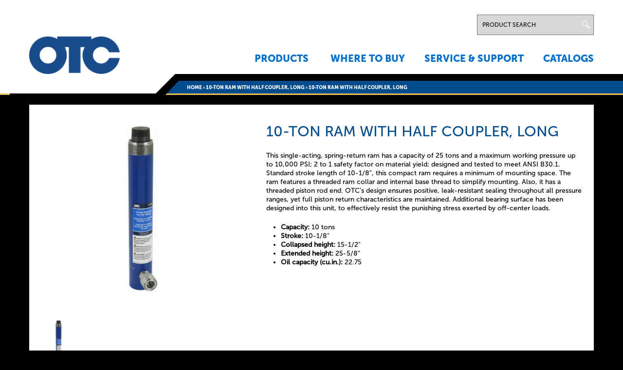

--- FILE ---
content_type: text/html; charset=utf-8
request_url: https://www.otctools.com/products/10-ton-ram-half-coupler-long
body_size: 7716
content:

<!DOCTYPE html>
<!--[if IEMobile 7]><html class="iem7"  lang="en" dir="ltr"><![endif]-->
<!--[if lte IE 6]><html class="lt-ie9 lt-ie8 lt-ie7"  lang="en" dir="ltr"><![endif]-->
<!--[if (IE 7)&(!IEMobile)]><html class="lt-ie9 lt-ie8"  lang="en" dir="ltr"><![endif]-->
<!--[if IE 8]><html class="lt-ie9"  lang="en" dir="ltr"><![endif]-->
<!--[if (gte IE 9)|(gt IEMobile 7)]><!--><html  lang="en" dir="ltr" prefix="content: http://purl.org/rss/1.0/modules/content/ dc: http://purl.org/dc/terms/ foaf: http://xmlns.com/foaf/0.1/ og: http://ogp.me/ns# rdfs: http://www.w3.org/2000/01/rdf-schema# sioc: http://rdfs.org/sioc/ns# sioct: http://rdfs.org/sioc/types# skos: http://www.w3.org/2004/02/skos/core# xsd: http://www.w3.org/2001/XMLSchema#"><!--<![endif]-->

<head>
  <meta charset="utf-8" />

			<script>window.dataLayer = window.dataLayer || [];
		  window.dataLayer.push({
			  "name": "OTC Tools",
			  "division": "AA",
			  "rbaadtid": "2b2bd279-287b-4243-898d-716adb2628e9",
			  "businessSector": "BBM",
			  "businessUnit": "AA-AS",
			  "brand": "OTC",
			  "pageCountry": "global",
			  "pageLanguage": "en"
			});</script>
			<script>(function(w,d,s,l,i){w[l]=w[l]||[];w[l].push({'gtm.start':
new Date().getTime(),event:'gtm.js'});var f=d.getElementsByTagName(s)[0],
j=d.createElement(s),dl=l!='dataLayer'?'&l='+l:'';j.async=true;j.src=
'https://www.googletagmanager.com/gtm.js?id='+i+dl;f.parentNode.insertBefore(j,f);
})(window,document,'script','dataLayer','GTM-KRPS79R');</script><link rel="shortcut icon" href="https://otctools.com/sites/default/files/favicon.png" type="image/png" />
<meta name="generator" content="Drupal 7 (https://www.drupal.org)" />
<link rel="canonical" href="https://otctools.com/products/10-ton-ram-half-coupler-long" />
<link rel="shortlink" href="https://otctools.com/node/10126" />

<!-- Facebook Pixel Code -->
<script>
!function(f,b,e,v,n,t,s){if(f.fbq)return;n=f.fbq=function(){n.callMethod?
n.callMethod.apply(n,arguments):n.queue.push(arguments)};if(!f._fbq)f._fbq=n;
n.push=n;n.loaded=!0;n.version='2.0';n.queue=[];t=b.createElement(e);t.async=!0;
t.src=v;s=b.getElementsByTagName(e)[0];s.parentNode.insertBefore(t,s)}(window,
document,'script','//connect.facebook.net/en_US/fbevents.js');

fbq('init', '450013608456548');
fbq('track', 'PageView');
fbq('track', 'ViewContent', {"content_type":"product","content_ids":"10126"});
</script>
<noscript><img height='1' width='1' style='display:none' src='https://www.facebook.com/tr?id=450013608456548&ev=PageView&noscript=1' /></noscript>
<!-- End Facebook Pixel Code -->
  <title>10-ton RAM with Half Coupler, Long | OTC Tools</title>

      <meta name="MobileOptimized" content="width">
    <meta name="HandheldFriendly" content="true">
    <meta name="viewport" content="width=device-width, initial-scale=1.0">
    <meta http-equiv="cleartype" content="on">

  <link type="text/css" rel="stylesheet" href="https://otctools.com/sites/default/files/css/css_lQaZfjVpwP_oGNqdtWCSpJT1EMqXdMiU84ekLLxQnc4.css" media="all" />
<link type="text/css" rel="stylesheet" href="https://otctools.com/sites/default/files/css/css_69iQNH9_V5jG-ypN2uK1-Lehh5o2pv6am8NNHLtqn_M.css" media="all" />
<link type="text/css" rel="stylesheet" href="https://otctools.com/sites/default/files/css/css_mPX5SAASCgbPR600lJ-uxybivT0BPNZW_Ge9ra3rfQE.css" media="all" />
<link type="text/css" rel="stylesheet" href="https://otctools.com/sites/default/files/css/css_1PzL6HLrCIEvguDZUvPF2lAQyvy1OInlq6arX2k24xA.css" media="all" />
<link type="text/css" rel="stylesheet" href="https://otctools.com/sites/default/files/css/css_Zqty1ntDm9guLRSd6QqUCWmJExiPQD-PsanfJqdRqCM.css" media="all" />
  <script src="https://otctools.com/sites/all/libraries/modernizr/modernizr.min.js?t76arx"></script>
<script src="https://otctools.com/sites/default/files/js/js_YD9ro0PAqY25gGWrTki6TjRUG8TdokmmxjfqpNNfzVU.js"></script>
<script src="https://otctools.com/sites/default/files/js/js_04-6VneI9dhX9d2UrGmEW62qb5z_7g1eGMkDNk-aAd0.js"></script>
<script src="https://otctools.com/sites/default/files/js/js_ppSRHm2N_d_egdrtSHWijxeCmzOC-oLhuS9uDvv4Wj0.js"></script>
<script src="https://otctools.com/sites/default/files/js/js_8MhW9u5ftOn98UmBcw-FmKFe7TrkiNq1NxSg1vS3wLg.js"></script>
<script>jQuery.extend(Drupal.settings, {"basePath":"\/","pathPrefix":"","setHasJsCookie":0,"ajaxPageState":{"theme":"otc_theme","theme_token":"YKtQVktAXZT8LPM4Rcn5UEyf84gsQDCM87LLX67lzBo","js":{"sites\/all\/libraries\/modernizr\/modernizr.min.js":1,"misc\/jquery.js":1,"misc\/jquery-extend-3.4.0.js":1,"misc\/jquery-html-prefilter-3.5.0-backport.js":1,"misc\/jquery.once.js":1,"misc\/drupal.js":1,"sites\/all\/modules\/field_group\/horizontal-tabs\/horizontal-tabs.js":1,"misc\/form-single-submit.js":1,"sites\/all\/libraries\/colorbox\/jquery.colorbox-min.js":1,"sites\/all\/modules\/colorbox\/js\/colorbox.js":1,"sites\/all\/modules\/colorbox\/styles\/default\/colorbox_style.js":1,"sites\/all\/modules\/colorbox\/js\/colorbox_inline.js":1,"sites\/all\/modules\/field_group\/field_group.js":1,"sites\/all\/themes\/otc_theme\/js\/script.js":1,"sites\/all\/themes\/otc_theme\/js\/read-more.js":1},"css":{"modules\/system\/system.base.css":1,"modules\/system\/system.menus.css":1,"modules\/system\/system.messages.css":1,"modules\/system\/system.theme.css":1,"sites\/all\/modules\/field_group\/horizontal-tabs\/horizontal-tabs.css":1,"modules\/field\/theme\/field.css":1,"modules\/node\/node.css":1,"modules\/search\/search.css":1,"modules\/user\/user.css":1,"sites\/all\/modules\/youtube\/css\/youtube.css":1,"sites\/all\/modules\/views\/css\/views.css":1,"sites\/all\/modules\/colorbox\/styles\/default\/colorbox_style.css":1,"sites\/all\/modules\/ctools\/css\/ctools.css":1,"sites\/all\/modules\/commerce\/modules\/product\/theme\/commerce_product.theme.css":1,"sites\/all\/themes\/otc_theme\/system.menus.css":1,"sites\/all\/themes\/otc_theme\/system.messages.css":1,"sites\/all\/themes\/otc_theme\/system.theme.css":1,"sites\/all\/themes\/otc_theme\/css\/styles.css":1,"sites\/all\/themes\/otc_theme\/css\/mediadownload.css":1,"sites\/all\/themes\/otc_theme\/css\/css-updates.css":1}},"colorbox":{"opacity":"0.85","current":"{current} of {total}","previous":"\u00ab Prev","next":"Next \u00bb","close":"Close","maxWidth":"98%","maxHeight":"98%","fixed":true,"mobiledetect":false,"mobiledevicewidth":"480px","file_public_path":"\/sites\/default\/files","specificPagesDefaultValue":"admin*\nimagebrowser*\nimg_assist*\nimce*\nnode\/add\/*\nnode\/*\/edit\nprint\/*\nprintpdf\/*\nsystem\/ajax\nsystem\/ajax\/*"},"urlIsAjaxTrusted":{"\/search":true},"field_group":{"htab":"full","htabs":"full","div":"full"}});</script>
  <!-- Start Google AdWords Conversion Tracking code -->
  <script type="text/javascript">(function(a,e,c,f,g,b,d){var h={ak:"951575040",cl:"d2ieCJK7z1sQgMTfxQM"};a[c]=a[c]||function(){(a[c].q=a[c].q||[]).push(arguments)};a[f]||(a[f]=h.ak);b=e.createElement(g);b.async=1;b.src="//www.gstatic.com/wcm/loader.js";d=e.getElementsByTagName(g)[0];d.parentNode.insertBefore(b,d);a._googWcmGet=function(b,d,e){a[c](2,b,h,d,null,new Date,e)}})(window,document,"_googWcmImpl","_googWcmAk","script");</script>
  <!-- End Google AdWords Conversion Tracking code -->
  
  <!-- Start Price Spider code -->
  <meta name="ps-key" content="2700-5b4e585efcd6c500199a961e">
	<meta name="ps-country" content="US">
	<meta name="ps-language" content="en">
	<script src="//cdn.pricespider.com/1/lib/ps-widget.js" async></script>
  <!-- End Price Spider code -->
  
      <!--[if lt IE 9]>
    <script src="/sites/all/themes/zen/js/html5-respond.js"></script>
    <![endif]-->
  </head>
<body class="html not-front not-logged-in no-sidebars page-node page-node- page-node-10126 node-type-product section-products" >
      <p id="skip-link">
      <a href="#main-menu" class="element-invisible element-focusable">Jump to navigation</a>
    </p>
      <div class="region region-page-top">
    <noscript><iframe src="https://www.googletagmanager.com/ns.html?id=GTM-KRPS79R" height="0" width="0" style="display:none;visibility:hidden"></iframe></noscript>  </div>
  
<header class="header" id="header" role="banner">
	
	<div class="header-wrapper">
	
<!-- 	  <div id="mobile-trigger"><div></div></div> -->

		<div id="mobile-trigger">
			<div class="bar1"></div>
			<div class="bar2"></div>
			<div class="bar3"></div>
		</div>
	
	  	    
	    				
				<a href="/" title="Home" rel="home" class="header__logo" id="logo"><img src="https://otctools.com/sites/default/files/logo.png" alt="Home" class="header__logo-image" /></a>
			
						
	  	
	  	
	  	
	    <div class="header__region region region-header">
    <div id="block-block-12" class="block block-block first odd">

      
  

</div>
<div id="block-views-exp-search-page" class="block block-views even">

      
  <form action="/search" method="get" id="views-exposed-form-search-page" accept-charset="UTF-8"><div><div class="views-exposed-form">
  <div class="views-exposed-widgets clearfix">
          <div id="edit-search-api-views-fulltext-wrapper" class="views-exposed-widget views-widget-filter-search_api_views_fulltext">
                        <div class="views-widget">
          <div class="form-item form-type-textfield form-item-search-api-views-fulltext">
 <input onblur="if (this.value == &#039;&#039;) {this.value = &#039;Product Search&#039;;}" onfocus="if (this.value == &#039;Product Search&#039;) {this.value = &#039;&#039;;}" placeholder="Product Search" type="text" id="edit-search-api-views-fulltext" name="search_api_views_fulltext" value="Product Search" size="30" maxlength="128" class="form-text" />
</div>
        </div>
              </div>
                    <div class="views-exposed-widget views-submit-button">
      <input type="submit" id="edit-submit-search" value="Search" class="form-submit" />    </div>
      </div>
</div>
</div></form>
</div>
<div id="block-system-main-menu" class="block block-system block-menu last odd" role="navigation">

      
  <ul class="menu"><li class="menu__item is-leaf first leaf"><a href="/product-landing" class="menu__link">Products</a></li>
<li class="menu__item is-leaf leaf"><a href="/where-to-buy/distributors-mobile" class="menu__link mobile-only">Where to Buy</a></li>
<li class="menu__item is-leaf leaf"><a href="/where-to-buy/distributors" class="menu__link desktop-only">Where To Buy</a></li>
<li class="menu__item is-collapsed collapsed"><a href="/service-and-support" class="menu__link">Service &amp; Support</a></li>
<li class="menu__item is-leaf last leaf"><a href="/catalogs" class="menu__link">Catalogs</a></li>
</ul>
</div>
  </div>
	</div>
	<div class="slant-border"></div>
</header>
<div class="bread-wrapper">
	<nav class="breadcrumb" role="navigation"><h2 class="element-invisible">You are here</h2><ol><li><a href="/">Home</a> › </li><li><a href="/products/10-ton-ram-half-coupler-long" class="active">10-ton RAM with Half Coupler, Long</a> › </li><li>10-ton RAM with Half Coupler, Long</li></ol></nav></div>

<div id="page">

  <div id="main">
		
		
				
<!-- 		<div id="filter-btn"><div id="filter-click">Filter</div></div> -->
		
    
    
		
    <div id="content" class="column" role="main">
            
      <a id="main-content"></a>
                    <h1 class="page__title title" id="page-title">10-ton RAM with Half Coupler, Long</h1>
                                          


<article class="node-10126 node node-product node-promoted view-mode-full clearfix" about="/products/10-ton-ram-half-coupler-long" typeof="sioc:Item foaf:Document">

            <header>
                                    <span property="dc:title" content="10-ton RAM with Half Coupler, Long" class="rdf-meta element-hidden"></span>
            
                    </header>
    
        
    		<div id="price-spider-wrapper">
			<div class="ps-widget" ps-sku="4105A"></div>		</div>
    
    		<div id="node-product-full-group-top-wrapper" class=" group-top-wrapper field-group-div"><div class="field field-name-field-product-photos field-type-blockreference field-label-hidden"><div class="field-items"><div class="field-item even"><div id="block-views-product-photos-block" class="block block-views first odd">

      
  <div class="view view-product-photos view-id-product_photos view-display-id-block view-dom-id-10e490b3bb2faafccdc9e5a31f6a3200">
            <div class="view-header">
      <script>
jQuery(document).ready(function(){

  var initialProductImage = '<img src="' + jQuery(".view-product-photos .item-list li.first img").attr("src") + '" />';
  jQuery(".view-product-photos .view-header .product-image-large").html(initialProductImage);

  jQuery(".view-product-photos .item-list img").unbind().click(function(){
    var productImage = '<img src="' + jQuery(this).attr("src") + '" />';
    jQuery(".view-product-photos .view-header .product-image-large").html(productImage);
  });

})

</script>
<div class="product-image-large"></div>    </div>
  
  
  
      <div class="view-content">
        <div class="views-row views-row-1 views-row-odd views-row-first views-row-last">
      
  <div class="views-field views-field-field-product-images">        <div class="field-content"><div class="item-list"><ul><li class="first last"><img typeof="foaf:Image" src="https://otctools.com/sites/default/files/styles/vt_commerce_image_large/public/4105a.jpg?itok=YW2IPTxa" width="1000" height="919" alt="" /></li>
</ul></div></div>  </div>  </div>
    </div>
  
  
  
  
  
  
</div>
</div></div></div></div><div id="node-product-full-group-thedescription" class=" group-thedescription field-group-div">  <div class="commerce-product-title">
          <div class="commerce-product-title-label">
        Title:      </div>
        10-ton RAM with Half Coupler, Long  </div>
<!--
This file is not used by Drupal core, which uses theme functions instead.
See http://api.drupal.org/api/function/theme_field/7 for details.
After copying this file to your theme's folder and customizing it, remove this
HTML comment.
-->
<div class="field field-name-field-description field-type-text-with-summary field-label-hidden read-more js-read-more" data-rm-words="200">
      <p>This single-acting, spring-return ram has a capacity of 25 tons and a maximum working pressure up to 10,000 PSI; 2 to 1 safety factor on material yield; designed and tested to meet ANSI B30.1. Standard stroke length of 10-1/8", this compact ram requires a minimum of mounting space. The ram features a threaded ram collar and internal base thread to simplify mounting. Also, it has a threaded piston rod end. OTC's design ensures positive, leak-resistant sealing throughout all pressure ranges, yet full piston return characteristics are maintained. Additional bearing surface has been designed into this unit, to effectively resist the punishing stress exerted by off-center loads.</p>
<ul>
<li><strong>Capacity:</strong> 10 tons</li>
<li><strong>Stroke:</strong> 10-1/8"</li>
<li><strong>Collapsed height:</strong> 15-1/2"</li>
<li><strong>Extended height:</strong> 25-5/8"</li>
<li><strong>Oil capacity (cu.in.):</strong> 22.75</li>
</ul>
  </div>
</div></div><div class="field-group-htabs-wrapper  group-thetabs field-group-htabs"><h2 class="element-invisible">The Tabs</h2><div class="horizontal-tabs-panes"><fieldset class="collapsible  group-overview field-group-htab form-wrapper"><legend><span class="fieldset-legend">Overview</span></legend><div class="fieldset-wrapper">  <div class="commerce-product-sku">
          <div class="commerce-product-sku-label">
        SKU:      </div>
        4105A  </div>
<div class="field field-name-field-categories field-type-taxonomy-term-reference field-label-above"><div class="field-label">Categories:&nbsp;</div><div class="field-items"><div class="field-item even">Shop Equipment</div><div class="field-item odd">Hydraulic Pumps and Rams</div></div></div><div class="field field-name-field-supersedes-p-n-s field-type-text field-label-above"><div class="field-label">Supersedes P/N&#039;s:&nbsp;</div><div class="field-items"><div class="field-item even">4105</div></div></div><div class="field field-name-field-related-accessory-products field-type-commerce-product-reference field-label-above"><div class="field-label">Related/Accessory Products:&nbsp;</div><div class="field-items"><div class="field-item even">10-ton RAM with Half Coupler, Short</div><div class="field-item odd">25 TON RAM W/HALF COUPLER, SHORT</div><div class="field-item even">25-ton RAM with Half Coupler, Long</div><div class="field-item odd">RAM FLAT BASE</div><div class="field-item even">SERRATED SADDLE</div><div class="field-item odd">SMOOTH SADDLE</div><div class="field-item even">THREADED CONNECTOR</div><div class="field-item odd">EXTENSION ROD</div></div></div></div></fieldset>
<fieldset class="collapsible  group-specs field-group-htab form-wrapper"><legend><span class="fieldset-legend">Specs</span></legend><div class="fieldset-wrapper"><div class="field field-name-field-features field-type-text field-label-above"><div class="field-label">Features:&nbsp;</div><div class="field-items"><div class="field-item even">Single-acting, spring-return ram</div><div class="field-item odd">Maximum working pressure up to 10,000 PSI</div><div class="field-item even">2:1 safety factor on material yield</div><div class="field-item odd">Designed and tested to meet ANSI B30.1</div><div class="field-item even">Compact design requires minimum mounting space to deliver maximum force</div><div class="field-item odd">Threaded ram collar and internal base thread to simplify mounting</div></div></div><div class="field field-name-field-product-dimensions field-type-physical-dimensions field-label-inline clearfix"><div class="field-label">Product Dimensions:&nbsp;</div><div class="field-items"><div class="field-item even">6.1 &times; 18.1 &times; 3.9 in</div></div></div><div class="field field-name-field-product-weight field-type-physical-weight field-label-inline clearfix"><div class="field-label">Product Weight:&nbsp;</div><div class="field-items"><div class="field-item even">15 lb</div></div></div></div></fieldset>
<fieldset class="collapsible  group-downloads field-group-htab form-wrapper"><legend><span class="fieldset-legend">Downloads</span></legend><div class="fieldset-wrapper"><div class="field field-name-field-high-resolution-images field-type-blockreference field-label-above"><div class="field-label">High Resolution Images:&nbsp;</div><div class="field-items"><div class="field-item even"><div id="block-views-high-resolution-images-block" class="block block-views even">

      
  <div class="view view-high-resolution-images view-id-high_resolution_images view-display-id-block view-dom-id-3b57ce35d4397e33a8c9533aa5c6c7b9">
        
  
  
      <div class="view-content">
        <div class="views-row views-row-1 views-row-odd views-row-first views-row-last">
      
  <div class="views-field views-field-field-product-images">        <div class="field-content"><a href="https://otctools.com/sites/default/files/4105a.jpg">https://otctools.com/sites/default/files/4105a.jpg</a></div>  </div>  </div>
    </div>
  
  
  
  
  
  
</div>
</div></div></div></div></div></fieldset>
<fieldset class="collapsible  group-videos field-group-htab form-wrapper"><legend><span class="fieldset-legend">Videos</span></legend><div class="fieldset-wrapper"></div></fieldset>
</div></div><div class="field field-name-field-instock-notification field-type-list-boolean field-label-above"><div class="field-label">Instock Notification:&nbsp;</div><div class="field-items"><div class="field-item even">No</div></div></div>
    
    
</article>
          </div>

    <div id="navigation">

      
      
    </div>


  </div>

  

</div>

<div id="footer-wrapper">
	  <footer id="footer" class="region region-footer">
    <div id="block-block-1" class="block block-block first odd">

      
  <script type="text/javascript">
(function(a,e,c,f,g,b,d){var h={ak:"951575040",cl:"d2ieCJK7z1sQgMTfxQM"};a[c]=a[c]||function(){(a[c].q=a[c].q||[]).push(arguments)};a[f]||(a[f]=h.ak);b=e.createElement(g);b.async=1;b.src="//www.gstatic.com/wcm/loader.js";d=e.getElementsByTagName(g)[0];d.parentNode.insertBefore(b,d);a._googWcmGet=function(b,d,e){a[c](2,b,h,d,null,new Date,e)}})(window,document,"_googWcmImpl","_googWcmAk","script");
</script>

<div class="footer-container-1" onload="_googWcmGet('number', '1-800-533-6127')">
<img id="footer-logo" src="/sites/default/files/logo_0.png" />
<p>Bosch Automotive Service Solutions<br>
15000 N. Haggerty Road, Plymouth, MI 48170 USA</p>

<p>Customer Service: <span class="number">1-800-533-6127<span><br>
Tech Service: <span class="number">1-800-533-6127</span><br>
Email: <a style="color: #fff;" href="mailto:inquiry@service-solutions.com">inquiry@service-solutions.com</a>
</p>
</div>

<div class="footer-middle"><img id="footer-logo" src="/sites/all/themes/otc_theme/images/otc-old-logo.png" /><p style="text-decoration:none;">Celebrating 100 years of innovation</p></div>

<div class="footer-container-2">
<h3>Join the OTC Mailing List</h3>
<a href="/signup" style="display:block; background-color:#E1AB33; width:130px; height:40px; color:#000; line-height:38px; text-align:center;">Subscribe Now</a>

<div id="otc-cross-site-footer">
<h3>Discover more brands and products</h3>
<a target="_blank" href="https://boschdiagnostics.com/?utm_source=otc&utm_medium=website&utm_campaign=q2-2024_foa-cross-sell&utm_content=bosch-diagnostics-footer-link&utm_term="> Bosch Diagnostics</a>
<a target="_blank" href="https://www.boschautoparts.com/?utm_source=otc&utm_medium=website&utm_campaign=q2-2024_foa-cross-sell&utm_content=bosch-auto-parts-footer-link&utm_term="> Bosch Auto Parts</a>
<a target="_blank" href="https://robinair.com/?utm_source=otc&utm_medium=website&utm_campaign=q2-2024_foa-cross-sell&utm_content=robinair-footer-link&utm_term="> Robinair </a>
</div>

</div>
<div style="clear:both;"></div>
</div>
<div id="block-menu-menu-footer-menu" class="block block-menu even" role="navigation">

      
  <ul class="menu"><li class="menu__item is-leaf first leaf"><a href="/contact-us" class="menu__link">Contact Us</a></li>
<li class="menu__item is-leaf leaf"><a href="/catalogs" title="" class="menu__link">Catalogs</a></li>
<li class="menu__item is-leaf leaf"><a href="/media-downloads" class="menu__link">Media Downloads</a></li>
<li class="menu__item is-leaf leaf"><a href="/invent" class="menu__link">Invent with OTC</a></li>
<li class="menu__item is-collapsed last collapsed"><a href="/about/brand-information" class="menu__link">About</a></li>
</ul>
</div>
<div id="block-menu-block-3" class="block block-menu-block last odd" role="navigation">

      
  <div class="menu-block-wrapper menu-block-3 menu-name-menu-legal-menu parent-mlid-0 menu-level-1">
  <ul class="menu"><li class="menu__item is-leaf first leaf menu-mlid-1279"><a href="/about/privacy-notice" class="menu__link">Privacy Notice</a></li>
<li class="menu__item is-leaf leaf menu-mlid-3592"><a href="/statement-ada-compliance" class="menu__link">Statement of ADA Compliance</a></li>
<li class="menu__item is-leaf leaf menu-mlid-3582"><a href="/corporate-information" class="menu__link">Corporate Information</a></li>
<li class="menu__item is-leaf leaf menu-mlid-3625"><a href="/terms-conditions" class="menu__link">Terms &amp; Conditions</a></li>
<li class="menu__item is-leaf last leaf menu-mlid-3611 ypc"><a href="/about/privacy-notice" data-show-privacy-settings="true" class="menu__link">Your Privacy Choices</a></li>
</ul></div>

</div>
  </footer>
</div>

<div id="footer-bottom-wrapper">
	  <div class="region region-bottom">
    <div id="block-block-18" class="block block-block first odd">

      
  <!-- Amazon Pixel --><script type='text/javascript'>(function(){var i=document.getElementById('_ecm_pix_id');if(!i){var ad=8540071089379;i=document.createElement('iframe');i.setAttribute('id','_ecm_pix_id');i.setAttribute('src','//s.amazon-adsystem.com/iu3?d=3pecm&ad='+ad+'&cb='+Math.random());i.style='border:none;';i.width='1';i.height='1';document.body.appendChild(i);}})();</script><noscript><iframe id='_ecm_pix_id' src='//s.amazon-adsystem.com/iu3?d=3pecm&ad=8540071089379' style='border:none;' width='1' height='1' frameborder='0' marginwidth='0' marginheight='0' scrolling='no'></iframe></noscript>

<!-- Use of this pixel is subject to the Amazon ad specs and policies at http://www.amazon.com/b/?&node=7253015011 --><img height='1' width='1' border='0' alt='' src='https://s.amazon-adsystem.com/iui3?d=forester-did&ex-fargs=%3Fid%3De9d701ce-e1e9-b886-dc34-2a4245f68443%26type%3D60%26m%3D1&ex-fch=416613&ex-src=https://www.otctools.com&ex-hargs=v%3D1.0%3Bc%3D8540071089379%3Bp%3DE9D701CE-E1E9-B886-DC34-2A4245F68443' />
</div>
<div id="block-block-2" class="block block-block last even">

      
  <p>
<span>
<a id="youtube" class="social-link" href="http://www.youtube.com/user/OTCTOOLGUY" target="_blank">
<img src="/sites/all/themes/otc_theme/images/youtube.png" />
</a>
<a id="twitter" class="social-link" href="http://www.twitter.com/otcautotools" target="_blank">
<img src="/sites/all/themes/otc_theme/images/twitter.png" />
</a>
<a id="facebook" class="social-link" href="http://www.facebook.com/OTCTOOLS" target="_blank">
<img src="/sites/all/themes/otc_theme/images/fb.png" />
</a>
</span>

&copy; 2026 Bosch Automotive Service Solutions LLC<br />

</p>
</div>
  </div>
</div>
  </body>
</html>


--- FILE ---
content_type: text/css
request_url: https://cdn.pricespider.com/1/2700/5b4e585efcd6c500199a961e/button.css
body_size: 349
content:
.ps-widget[ps-sku], .ps-widget[data-ps-sku] {
  float: left;
  display: block;
  margin: 0 0 0 0;
  padding: 0 12px;
  background-color: #11528e;
  border-color: transparent;
  border-style: solid;
  border-width: 1px;
  border-radius: 0;
  min-width: 0;
  font-family: 'proxima_nova_extrabold', Arial, sans-serif;
  font-size: 16px;
  line-height: 40px;
  font-weight: 400;
  color: #fff;
  text-align: center;
  box-sizing: border-box;
  -moz-box-sizing: border-box;
  -webkit-box-sizing: border-box;
  transition-duration: 0.2s;
  -moz-transition-duration: 0.2s;
  -webkit-transition-duration: 0.2s; }

.ps-widget[ps-sku] > small, .ps-widget[data-ps-sku] > small {
  display: none; }

.ps-widget[ps-sku].ps-disabled, .ps-widget[data-ps-sku].ps-disabled {
  display: none !important;
  /* DEL-17832 - hide button */
  background-color: #aaa;
  border-color: #aaa;
  border-style: solid;
  border-width: 1px;
  border-radius: 0;
  cursor: default; }

.ps-widget[ps-sku].ps-disabled > span, .ps-widget[data-ps-sku].ps-disabled > span {
  display: none; }

.ps-widget[ps-sku].ps-disabled > small, .ps-widget[data-ps-sku].ps-disabled > small {
  font-family: 'proxima_nova_extrabold', Arial, sans-serif;
  font-size: 16px;
  line-height: 40px;
  font-weight: 400;
  color: #fff;
  display: block; }

@media screen and (min-width: 1025px) {
  .ps-widget[ps-sku]:hover, .ps-widget[data-ps-sku]:hover {
    background-color: #004b8e;
    border-color: transparent;
    border-style: solid;
    border-width: 1px;
    border-radius: 0;
    font-family: 'proxima_nova_extrabold', Arial, sans-serif;
    font-size: 16px;
    line-height: 40px;
    font-weight: 400;
    color: #fff;
    cursor: pointer; }
  .ps-widget[ps-sku].ps-disabled:hover, .ps-widget[data-ps-sku].ps-disabled:hover {
    background-color: #aaa;
    border-color: #aaa;
    border-style: solid;
    border-width: 1px;
    border-radius: 0;
    cursor: default; }
  .ps-widget[ps-sku].ps-disabled:hover > small, .ps-widget[data-ps-sku].ps-disabled:hover > small {
    font-family: 'proxima_nova_extrabold', Arial, sans-serif;
    font-size: 16px;
    line-height: 40px;
    font-weight: 400;
    color: #fff; } }

@media screen and (max-width: 1024px) {
  .ps-widget[ps-sku], .ps-widget[data-ps-sku] {
    min-width: 0;
    background-color: #11528e;
    padding: 0 12px; } }

@media screen and (max-width: 767px) {
  .ps-widget[ps-sku], .ps-widget[data-ps-sku] {
    min-width: 0;
    background-color: #11528e;
    padding: 0 12px; } }
